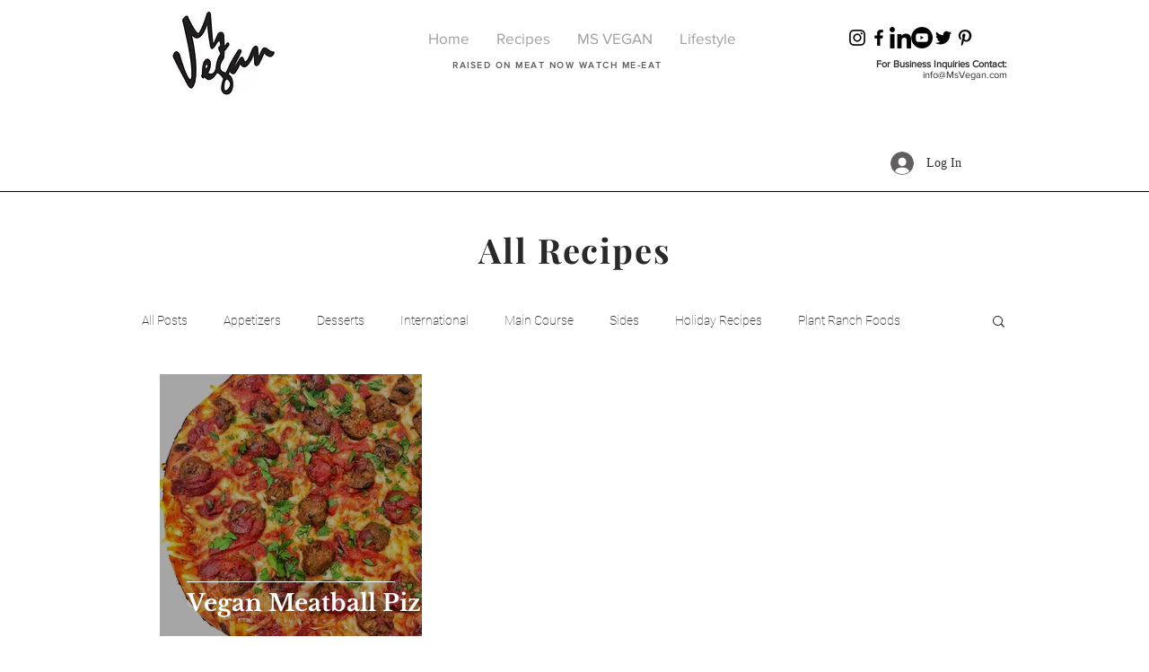

--- FILE ---
content_type: text/html; charset=utf-8
request_url: https://www.google.com/recaptcha/api2/aframe
body_size: 265
content:
<!DOCTYPE HTML><html><head><meta http-equiv="content-type" content="text/html; charset=UTF-8"></head><body><script nonce="Mm4xo6Hb9ftr8tmqWOdf4g">/** Anti-fraud and anti-abuse applications only. See google.com/recaptcha */ try{var clients={'sodar':'https://pagead2.googlesyndication.com/pagead/sodar?'};window.addEventListener("message",function(a){try{if(a.source===window.parent){var b=JSON.parse(a.data);var c=clients[b['id']];if(c){var d=document.createElement('img');d.src=c+b['params']+'&rc='+(localStorage.getItem("rc::a")?sessionStorage.getItem("rc::b"):"");window.document.body.appendChild(d);sessionStorage.setItem("rc::e",parseInt(sessionStorage.getItem("rc::e")||0)+1);localStorage.setItem("rc::h",'1769821318275');}}}catch(b){}});window.parent.postMessage("_grecaptcha_ready", "*");}catch(b){}</script></body></html>